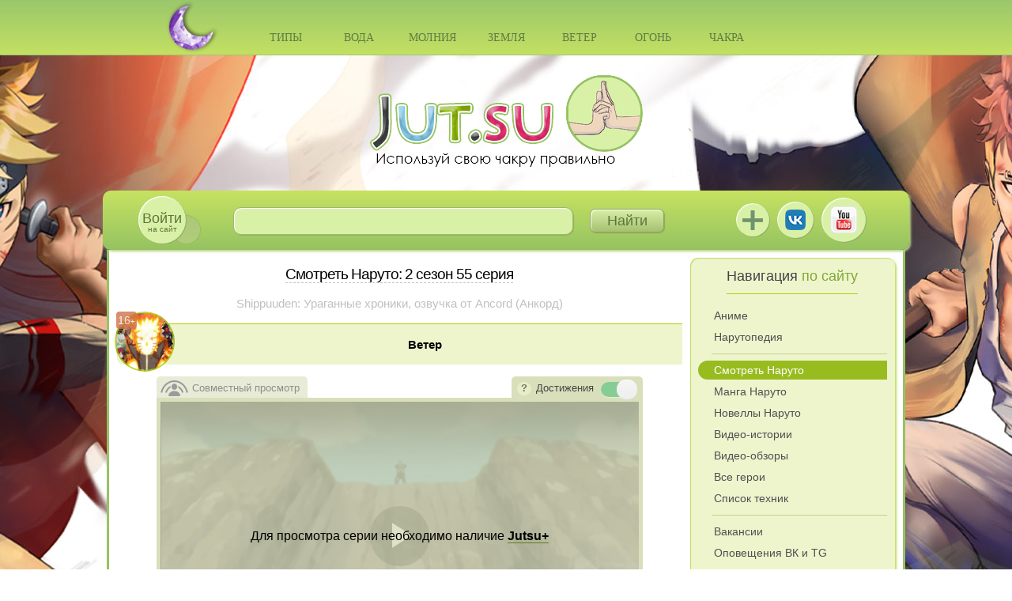

--- FILE ---
content_type: text/html; charset=windows-1251
request_url: https://jut.su/naruuto/season-2/episode-55.html
body_size: 21310
content:
<!DOCTYPE html PUBLIC "-//W3C//DTD XHTML 1.0 Transitional//EN" "http://www.w3.org/TR/xhtml1/DTD/xhtml1-transitional.dtd">
<html xmlns="http://www.w3.org/1999/xhtml" xml:lang="ru" lang="ru">
<head>
    <meta http-equiv="Content-Type" content="text/html; charset=windows-1251"/>
<title>Смотреть Наруто 2 сезон 55 серия в Школе техник Наруто</title>
<meta name="description" content="Посмотреть онлайн Наруто - 2 сезон 55 серия: Ветер"/>
<meta name="keywords" content="серия, ветер, сезон, наруто, онлайн, посмотреть"/>
<meta property="og:image" content="https://gen.jut.su/uploads/preview/9991/0/2/55_1520791981.jpg"/>
<link rel="canonical" href="https://jut.su/naruuto/season-2/episode-55.html"/>
    <link rel='icon' href='/favicon.ico' type='image/x-icon'/>
    <link rel='shortcut icon' href='/favicon.ico' type='image/xicon'/>
    <link rel="apple-touch-icon" href="https://gen.jut.su/apple-touch-icon.png">
    <link rel="apple-touch-icon" sizes="60x60" href="https://gen.jut.su/safari_60.png">
    <link rel="apple-touch-icon" sizes="76x76" href="https://gen.jut.su/safari_76.png">
    <link rel="apple-touch-icon" sizes="120x120" href="https://gen.jut.su/safari_120.png">
    <link rel="apple-touch-icon" sizes="152x152" href="https://gen.jut.su/safari_152.png">
    <link rel="mask-icon" href="https://gen.jut.su/mask-icon.svg" color="#000000">
    <meta name="viewport" content="width=device-width, initial-scale=1.0">
    <style type="text/css">.id_for_minichat .mchat_wrap_out{position:absolute;right:5px;top:-5px}.id_for_minichat .mchat_wrap{position:relative;width:33.33%;float:left}@media only screen and (max-width:990px){.site_nav_l li a.active{border-radius:0 15px 15px 0}.info_panel{height:auto;padding:0 25px 7px}.info_panel .search input[type=text]{max-width:250px}.info_panel .search{max-width:360px}.content,.sidebar{float:none;width:100%}.content{padding:10px 5px}.main .sidebar{display:none}.media_b{text-align:center}.media_content{text-align:left;float:none!important;display:inline-block;vertical-align:top;margin:0 .5% 15px}.social_links li{margin-left:15px}.info_panel .search{display:none}#slide_sidebar_btn{display:block}}@media only screen and (max-width:680px){.info_panel{height:auto;padding:0 15px 7px}.login_panel_f .lp_and_reg a,.login_panel_f .lp_and_reg a:first-child{float:none;display:block}.login_panel_f input{display:block;width:100%}.notice_additional_id_center{display:none!important}.top_nav{display:none}.slicknav_menu{display:block}.header{height:auto}.top_nav>li>a{width:100%}.media_content{max-width:345px;width:100%}.videoBlock .social_vidget{display:none}}.b-b-g-title{font-size:18px;font-weight:400;color:#434343;margin-bottom:15px}.b-b-g-title span{color:#81a834}@media only screen and (max-width:1015px){.info_panel{border-radius:10px 10px 0 0}}@media only screen and (max-width:990px){.site_nav_l li a.active{border-radius:0 15px 15px 0}.set_full_view{display:block}@media only screen and (min-width:1010px){.set_full_view{margin-top:30px}}.info_panel{height:auto;padding:0 25px 7px}.info_panel .search input[type=text]{max-width:250px}.info_panel .search{max-width:360px}.content,.sidebar{float:none;width:100%}.content{padding:10px 5px}.main .sidebar{display:none}.social_links li{margin-left:15px}.info_panel .search{display:none}#slide_sidebar_btn{display:block}}.achiv_switcher .mchat_wrap_out{position:absolute;right:5px;top:-5px}.achiv_switcher .mchat_wrap{position:relative;width:33.33%;float:left}@media only screen and (max-width:680px){.info_panel{height:auto;padding:0 15px 7px}.login_panel_f .lp_and_reg a,.login_panel_f .lp_and_reg a:first-child{float:none;display:block}.login_panel_f input{display:block;width:100%}.notice_additional_id_center{display:none!important}.top_nav{display:none}.slicknav_menu{display:block}.header{height:auto}.top_nav>li>a{width:100%}.videoBlock .social_vidget{display:none}}.dark_mode .b-b-g-title{color:#cdcdd4}.dark_mode .b-b-g-title span{color:#accaa6}.video-js{display:block;vertical-align:top;box-sizing:border-box;color:#fff;background-color:#000;position:relative;padding:0;font-size:10px;line-height:1;font-weight:400;font-style:normal;font-family:Arial,Helvetica,sans-serif;word-break:initial}.video-js:-moz-full-screen{position:absolute}.video-js:-webkit-full-screen{width:100%!important;height:100%!important}.video-js *,.video-js :after,.video-js :before{box-sizing:inherit}.video-js.vjs-16-9{width:100%;max-width:100%;height:0}.video-js.vjs-16-9{padding-top:56.25%}.vjs-no-js{padding:20px;color:#fff;background-color:#000;font-size:18px;font-family:Arial,Helvetica,sans-serif;text-align:center;width:300px;height:150px;margin:0 auto}video::-webkit-media-text-track-display{-moz-transform:translateY(-3em);-ms-transform:translateY(-3em);-o-transform:translateY(-3em);-webkit-transform:translateY(-3em);transform:translateY(-3em)}.quote,.title_quote{padding:5px;background:#f9fafa;border:1px solid #dce7e7;overflow:hidden}.title_quote{background:#f9fafa}.title_quote{border-bottom:0;font-weight:700}.ui-state-nostate{background-color:#f0f7fc;border:1px solid #dedede}.slicknav_btn{position:relative;display:block;vertical-align:middle;float:right;padding:.438em .625em;line-height:1.125em}.slicknav_menu .slicknav_menutxt{display:block;line-height:1.188em;float:left}.slicknav_menu .slicknav_icon{float:left;margin:0 0 0 .438em}.slicknav_menu .slicknav_no-text{margin:0}.slicknav_menu .slicknav_icon-bar{display:block;width:25px;height:4px;border-radius:1px}.slicknav_btn .slicknav_icon-bar+.slicknav_icon-bar{margin-top:.188em}.slicknav_nav{clear:both}.slicknav_nav li,.slicknav_nav ul{display:block}.slicknav_nav .slicknav_arrow{font-size:.8em;margin:0 0 0 .4em}.slicknav_nav .slicknav_row{display:block}.slicknav_nav a{display:block}.slicknav_menu:after,.slicknav_menu:before{content:" ";display:table}.slicknav_menu:after{clear:both}.slicknav_menu{font-size:16px;box-sizing:border-box}.slicknav_menu *{box-sizing:border-box}.slicknav_btn{margin:5px 5px 6px;text-decoration:none;text-shadow:0 1px 1px rgba(255,255,255,.75);border-radius:4px;background-color:#d9f1a7;box-shadow:1px 1px 0 0 #95ad65,inset 1px 1px 1px #fff}.slicknav_menu .slicknav_menutxt{color:#5d7637}.slicknav_menu .slicknav_icon-bar{background-color:#9fba74}.slicknav_menu{padding:5px 10px;background:#9bc76c;background:linear-gradient(to bottom,#9bc76c 0,#c3e062 100%)}.slicknav_nav{color:#fff;margin:0;padding:5px 0 0;font-size:.875em}.slicknav_nav>li{border-top:1px dotted #617c42}.slicknav_nav .downer_nav{background:rgba(255,255,255,.95)}.slicknav_nav,.slicknav_nav ul{list-style:none;overflow:hidden}.slicknav_nav ul{text-align:center}.slicknav_nav .slicknav_row{padding:12px 20px;margin:2px 0}.slicknav_nav>li>a{padding:12px 20px;margin:2px 0;text-decoration:none;color:#617c42;font:14px/1 Tahoma;text-transform:uppercase}a,b,body,div,form,h1,h2,html,i,img,ins,label,li,ol,p,span,ul{margin:0;padding:0;border:0;outline:0;font-size:100%;vertical-align:baseline;background:0 0}ol,ul{list-style:none}:focus{outline:0}ins{text-decoration:none}html{height:100%}body{font:12px/1.5 verdana,sans-serif;width:100%;height:100%}a{color:#75ab0e;outline:0;text-decoration:none}p{margin:0 0 15px}img{border:none}input{vertical-align:middle}.clr{clear:both}.left{float:left}.right{float:right}br{padding:0;margin:0;line-height:0}#mobile_notice{display:none}.notice_additional{position:absolute;width:260px;max-height:370px;z-index:101}.notice_additional_id{position:absolute;overflow-y:auto;overflow-x:hidden;right:17px;margin-top:82px}.notice_additional_hide{display:none}.set_full_view{display:none}.set_full_view{text-align:center;padding-bottom:20px}.set_full_view span{display:inline-block;background-color:#eef5cd;border:1px solid #acce0d;padding:6px 10px}.set_full_view a{color:#252525}.search{font-size:11px}.rh_click{margin-bottom:2px!important;padding-bottom:0!important;display:inline-block}.rh_id{display:none}.infoCt{position:relative;padding-left:16px;display:inline-block;vertical-align:bottom}.infoCt:before{position:absolute;bottom:0;left:0;content:'';display:inline-block;height:19px;width:16px;background:url(https://gen.jut.su/chakranature/chakra_classes_small.png) no-repeat}.video_h{text-align:center;margin:10px 0 15px}.video_h span{font:19px verdana,sans-serif;border-bottom:1px dashed #c3c3c3;letter-spacing:-1px}.technicBatleWrap{margin-top:25px}.technic_h{font-size:15px;color:#5c5c5c;margin-bottom:10px;font-weight:500}.technic_list{overflow:hidden;display:table}.technic_list>li{display:table-row}.technic_list .technic_list_list{overflow:hidden;display:table-cell;padding:8px 0}.technic_list .technic_list_list li{float:right}.technic_list .technic_name{text-align:left;vertical-align:top;padding:8px 0 8px 5px;display:table-cell;color:#9c9c9c;font-size:13px}.all_anime_title_halfleft{position:absolute;left:-3px;top:-9px;width:52px;height:52px;background-color:#fff}.all_anime_title{position:absolute;left:-3px;top:-9px;width:104px;height:104px;border-radius:52px;z-index:2;border:2px solid rgba(172,206,13,.8)}.aath_ep_naruto{width:38px;height:38px;top:-15px}.aat_ep_naruto{width:76px;height:76px;top:-15px}.anime_next_announce_msg_wrapper{text-align:center;width:100%;margin-top:15px;padding:0 50px}.anime_next_announce_msg{text-align:center;font-size:.9em;color:#313131;background-color:#fcfcfc;border-radius:5px;position:relative;border:1px solid #e1e7c5;display:inline-block}.anime_next_announce_msg_text{padding:5px 10px}.anime_next_announce_msg_close{background:#eef5cc;font-weight:400;font-size:14px;color:#adbd5b;border:1px solid #e1e7c5;border-right:0;border-top:0;border-radius:5px;border-top-left-radius:0;border-bottom-right-radius:0;z-index:4;float:right;margin-left:5px;line-height:1;width:18px;height:18px;text-align:center}@media only screen and (max-width:480px){.anime_next_announce_msg_wrapper{margin-top:25px}.anime_next_announce_msg{text-align:left}}@media only screen and (max-width:580px){.anime_next_announce_msg_wrapper{padding:0}}.anime_padding_for_title_post_naruto{padding-left:75px!important;border-bottom-left-radius:8px}.videoBlockWrapp{padding:35px 0;font:14px/1.4 normal verdana,sans-serif;padding-top:0}.videoBlockWrapp .video_h{margin-top:10px;margin-bottom:15px}.tittle_h{font-size:15px;color:#c1c0c0;text-align:center;font-weight:500}.header_video{margin:15px 0 0;font-size:15px;padding:15px 10px;background-color:#eef5cd;border-top:1px solid #acce0d;text-align:center;font-weight:600}.videoContent{padding:0 50px}.videoBlock{overflow:hidden;position:relative}.next,.previous{position:relative;line-height:1;font-size:14px;color:#fff;text-transform:uppercase;text-shadow:-2px 2px 1px #85b161;background:#bbe65f;background:linear-gradient(to bottom,#bbe65f 0,#98ce79 100%)}.previous{border-radius:11px 5px 5px 11px;padding:6px 6px 5px 26px}.next:before,.previous:before{display:inline-block;width:18px;height:18px;content:"";background:#fff;border-radius:50%;position:absolute;top:50%;margin-top:-9px}.previous:before{left:5px}.next:after,.previous:after{display:inline-block;content:"";position:absolute;top:50%;margin-top:-5px}.previous:after{left:7px;border-top:5px solid transparent;border-right:10px solid #abd750;border-bottom:5px solid transparent}.next{border-radius:5px 11px 11px 5px;padding:6px 26px 5px 6px}.next:before{right:5px}.next:after{right:8px;border-top:5px solid transparent;border-left:10px solid #abd750;border-bottom:5px solid transparent}.technicBatleVideo{display:inline-block;border:10px solid #eef5cd;padding:10px 20px;overflow:hidden;text-align:left}.bottom_line{border-bottom:1px solid #acce0d}.battle_series{margin-top:20px}.battle_series p{color:#8ea85f;font-size:14px;margin-bottom:5px}.social_vidget{overflow:hidden;text-align:center}.social_vidget>div{display:inline-block;vertical-align:middle}.videoBlock .social_vidget{position:absolute;bottom:0;left:50%;margin-left:-80px}*{box-sizing:border-box}:after,:before{box-sizing:border-box}body{background-color:#fff;background-position: center top;background-repeat:no-repeat;background-size:auto;background-attachment:fixed}.clear:after,.clear:before,.wrapper:after,.wrapper:before{content:"";display:table}.clear:after,.wrapper:after{clear:both}.wrapper{max-width:1010px;width:100%;margin:0 auto}.header{background:#9bc76c;background:linear-gradient(to bottom,#9bc76c 0,#c3e062 100%);border-bottom:1px solid #9dc86c;height:70px}.slicknav_menu{display:none}@media only screen and (min-width:1010px){.slicknav_menu{z-index:1;position:relative}}.top_nav{text-align:center;position:relative;max-width:660px;width:100%;margin:0 auto}.top_nav>li{display:inline-block}.top_nav>li>a{font:14px/1 Tahoma;display:block;width:90px;text-align:center;padding:41px 0 15px;color:#617c42;text-transform:uppercase;position:relative;z-index:110}.top_nav .downer_nav{display:none;position:absolute;top:100%;left:0;z-index:109;width:100%;background:rgba(255,255,255,.95);border-radius:0 0 10px 10px;box-shadow:1px 1px 5px #bddc62}.downer_nav li{display:inline-block}.downer_nav a{display:block;width:75px;height:119px;text-align:center;font:bold 12px Arial;color:#898989;border-bottom:1px solid #bddc62}.logo_b{position:relative}.top_logo{display:block;margin:25px auto 30px;max-width:346px;width:100%}.top_logo img{display:block;width:100%}.top_logo .top_logo_img{display:block;background-image:url(https://gen.jut.su/templates/school/images/logo.png);background-repeat:no-repeat;background-size:contain}.info_panel{max-width:1020px;width:100%;height:75px;margin:0 auto;border-radius:10px;background:#c6e262;background:linear-gradient(to bottom,#c6e262 0,#95c361 100%);position:relative;z-index:101;padding:0 45px;box-shadow:2px 2px 3px 0 #bbd487;box-sizing:border-box}.circle{background-color:#d9f1a7;border-radius:50%;box-shadow:1px 1px 0 0 #95ad65,inset 1px 1px 1px #fff}.login_btn{display:block;width:60px;height:60px;border-radius:50%;text-align:center;padding-top:19px;font:10px/1 Arial;color:#5d7637;margin-top:7px;float:left;position:relative}.login_btn span{font-size:18px}.login_btn:before{width:35px;height:35px;position:absolute;right:-18px;bottom:0;content:'';z-index:-1;border-radius:50%;box-shadow:0 0 1px 1px #9ab865;background:#adc879;background:linear-gradient(to bottom,#adc879 0,#b2cc7c 100%)}.info_panel .search{float:left;margin:21px 0 0 60px;max-width:545px;width:100%}.search input{box-sizing:border-box;display:inline-block;color:#5d7637;font:18px/1.3 Arial}.search input[type=text]{max-width:430px;width:100%;height:35px;border:1px solid #a0b771;border-radius:10px;padding:0 25px;background:#d9f1a7;background:linear-gradient(to bottom,#d9f1a7 0,#d9f1a7 100%);box-shadow:1px 1px 1px #96ad65,inset 1px 1px 1px #fff;float:left;font:16px/1.3 Verdana}.search input[type=submit]{width:94px;height:30px;margin-top:2px;border:1px solid #8ea65c;border-radius:7px;box-shadow:1px 1px 1px #8fa75c,inset 1px 1px 1px #fff;background:#d7efa7;background:linear-gradient(to bottom,#d7efa7 0,#a7c071 100%);float:right}.social_links{float:right;text-align:right;margin-top:9px}.social_links li{display:inline-block;vertical-align:middle;margin-right:7px;text-align:center}.social_links li:last-child{margin-right:0}.social_links li a{display:block;text-indent:-9999px;position:relative}.social_links .vk_i{width:46px;height:46px;background:url(https://gen.jut.su/templates/school/images/vk_ico_blue.png) center no-repeat #d9f1a7}.dark_mode .social_links .vk_i{background-image:url(https://gen.jut.su/templates/school/images/vk_ico_white.png);background-repeat:no-repeat;background-position:center}.social_links .yt_i{width:56px;height:56px;background:url(https://gen.jut.su/templates/school/images/yt_ico.png) center no-repeat #d9f1a7}.social_links .telegram_i{width:46px;height:46px;background:url(https://gen.jut.su/templates/school/images/telegram_ico.png) center no-repeat #d9f1a7}@media only screen and (max-width:400px){.social_links .telegram_i{display:none}}.nav_i{width:45px;height:45px;text-align:center;padding-top:20px;display:block;outline:0}.nav_i i{position:relative;display:block;width:25px;height:4px;background:#9fba74;margin:0 auto}.nav_i i:after,.nav_i i:before{position:absolute;content:'';left:0;width:25px;height:4px;background:#9fba74}.nav_i i:before{top:-7px}.nav_i i:after{top:7px}.login_panel{display:none;padding:15px;border-radius:10px;background:#eef5cd;border-bottom:1px solid #9dc86c}.login_panel_f div{margin-top:10px}.login_panel_f div:first-child{margin-top:0}.login_panel_f div a{float:right}.login_panel_f div a:first-child{float:left}.login_panel_f input{display:block;width:250px;height:35px;border:1px solid #a0b771;box-shadow:1px 1px 1px #96ad65,inset 1px 1px 1px #fff;padding:0 10px;color:#5d7637;font:15px/1.3 Arial;border-radius:6px}.login_panel_f input[type=submit]{border:1px solid #8ea65c;box-shadow:1px 1px 1px #8fa75c,inset 1px 1px 1px #fff;background:#d7efa7;background:linear-gradient(to bottom,#d7efa7 0,#a7c071 100%);text-transform:uppercase}#vk_auth{background:0 0;margin:10px auto 0;max-width:100%!important;text-align:center}.main{background:#fff;border-left:3px solid #96c461;border-right:3px solid #96c461}.content{float:left;width:73.2%;padding:10px;background-size:cover}.b-b-g-title{padding:0 0 8px;border-bottom:1px solid #acce0d}.b-b-g-title,.b-g-title{font-size:18px;font-weight:400;color:#434343;margin-bottom:15px}.b-b-g-title span,.b-g-title span{color:#81a834}.media_content .b-g-title{margin-top:2px}.media_b{margin-bottom:20px}.media_content{float:left;width:48.59%;overflow:hidden;position:relative;padding:0 5px 14px 10px;border-left:4px solid #83ae60;margin:2px 0 25px}.media_content:after{position:absolute;bottom:0;left:0;content:'';width:235px;border-bottom:1px solid #ddd}.media_content:after{width:95%}#laststoryhere{width:235px;height:150px;overflow:hidden}#laststoryhere .media_link{height:100%}.media_link{position:relative;display:block;color:#fff}.media_link img{display:block;width:100%;height:100%}.media_link span{position:absolute;left:0;bottom:0;width:100%;padding:8px 10px;line-height:16px;background:rgba(0,0,0,.45)}.media_date{color:#010101;font:14px/1 Arial;padding:15px 0 10px}.sidebar{width:25.8%;float:right;margin:10px 1% 0 0;position:relative;z-index:100}.sidebar .b-b-g-title{display:inline-block;text-align:center}.sidebar .b-g-title{text-align:center}.widget{background:#eef5cd;border-radius:10px;padding:10px;text-align:center;box-shadow:2px 2px 3px #bddc62,inset 1px 1px 1px #bddc62;margin:0 0 25px}.widget .inwidget_cont_chat{text-align:left}.site_nav_l{text-align:left}.site_nav_l li{margin-bottom:3px}.site_nav_l li a{color:#4f4f4f;font-size:14px;line-height:1;display:block;padding:5px 10px 5px 20px}.site_nav_l li a.active{text-decoration:none;color:#fff;background:#98bc1f;border-radius:15px 0 0 15px}.site_nav_l li.snl_group_last{padding-left:17px;margin-bottom:8px}.site_nav_l li.snl_group_last span{display:block;padding-bottom:6px;border-bottom:1px solid #c5d18c}.sidebar .media_content{width:100%;padding:0;background-color:rgba(255,255,255,.85)}.sidebar .media_content{padding-bottom:14px}.sidebar #laststoryhere{margin:0 auto}.sidebar .media_date{margin-left:8px}.footer{height:94px;padding-top:64px;background:url(https://gen.jut.su/templates/school/images/footer-bg.png) center bottom no-repeat #fff;background-size:cover;border-left:3px solid #96c461;border-right:3px solid #96c461;border-radius:0 0 10px 10px}@media only screen and (max-width:1010px){.footer{margin-bottom:30px}}.footer_nav{text-align:center}.footer_nav li{display:inline-block;margin:0 13px}.footer_nav li a{color:#4d7d41;font-size:12px;text-transform:uppercase}.footer_nav li a.active{text-shadow:1px 1px 2px #fff,-1px -1px 2px #fff}.post_media{text-align:center;margin-top:15px;margin-bottom:20px}.border_around_video{border:5px solid #d9dfbb;border-radius:3px;border-bottom-left-radius:0}@media only screen and (min-width:991px){.border_around_video{max-width:615px}}#slide_sidebar_btn{display:none}@media only screen and (max-width:1015px){.info_panel{border-radius:10px 10px 0 0}.footer_nav{visibility:hidden}}@media screen and (min-width:990px) and (max-width:1012px){.info_panel{padding-left:30px;padding-right:30px}}@media only screen and (max-width:990px){.site_nav_l li a.active{border-radius:0 15px 15px 0}.set_full_view{display:block}@media only screen and (min-width:1010px){.set_full_view{margin-top:30px}}.info_panel{height:auto;padding:0 25px 7px}.info_panel .search input[type=text]{max-width:250px}.info_panel .search{max-width:360px}.content,.sidebar{float:none;width:100%}.content{padding:10px 5px}.main .sidebar{display:none}.media_b{text-align:center}.media_content{text-align:left;float:none!important;display:inline-block;vertical-align:top;margin:0 .5% 15px}.social_links li{margin-left:15px}.info_panel .search{display:none}#slide_sidebar_btn{display:block}}@media only screen and (max-width:780px){.watch_additional_players{width:100%!important}}@media only screen and (max-width:680px){.info_panel{height:auto;padding:0 15px 7px}.login_panel_f .lp_and_reg a,.login_panel_f .lp_and_reg a:first-child{float:none;display:block}.login_panel_f input{display:block;width:100%}.notice_additional_id_center{display:none!important}.top_nav{display:none}.slicknav_menu{display:block}.header{height:auto}.top_nav>li>a{width:100%}.media_content{max-width:345px;width:100%}.videoBlock .social_vidget{display:none}.videoContent .technicBatleVideo{display:block}}@media only screen and (max-width:580px){.videoContent{padding:0}}@media only screen and (max-width:480px){.top_logo{margin-bottom:45px}}@media only screen and (max-width:380px){.social_links li{margin-left:5px}.logo_b{position:relative;padding:0 10px}}@media only screen and (max-width:319px){.social_links li{margin-left:0}}.the_adsense_banner{display:inline-block;width:100%;position:relative;padding-bottom:90px;height:0;max-width:728px;max-height:90px;margin-bottom:10px;overflow:hidden}#laststoryhere a{overflow:hidden}#laststoryhere .media_link.l_e_m_l img{height:auto;vertical-align:middle}#laststoryhere .media_link{border-radius:6px}.kstati_widget{text-align:left}.kstati_widget_out{position:relative;text-align:left}.watch_additional_players{width:615px;display:inline-block;text-align:left;font-size:.8em}@media only screen and (max-width:990px){.watch_additional_players{width:100%}}.wap_player{display:inline-block;background:#c0c89e;padding:2px 5px 3px;border:1px solid #9f9f9f;border-top:0;border-bottom:0;border-right:0;color:#454545}@media only screen and (min-width:1010px){.z_fix{z-index:1;position:relative}.z_fix_header{z-index:102;position:relative}}.video-js{font-size:15px;color:#eeecef}.wap_player{display:inline-block;background:#c0c89e;padding:2px 5px 3px;border:1px solid #9f9f9f;border-top:0;border-bottom:0;border-right:0;color:#454545;font-size:1.06em}.wap_active{background:#d9dfbb;border-color:#d9dfbb;color:#000}@media only screen and (max-width:1200px){.wap_player{font-size:1.2em;padding:3px 6px 4px}}@media only screen and (max-width:580px){.wap_player{font-size:1.3em;padding:4px 7px 5px}}.wap_player:first-child{border-bottom-left-radius:5px}.wap_player:last-child{border-bottom-right-radius:5px}.set_breadcrumbs{display:none}.use_old_player{float:left;font-size:.86em;margin-top:20px;background-color:#eef5cd;padding:2px 6px;border-radius:5px;opacity:.6}.question_use_old_player{display:inline-block;margin-left:2px;margin-top:20px;font-weight:700;background:#eef5cd;border-radius:50%;padding:0 5px;z-index:3;opacity:.7}.question_use_old_player:after{content:'?'}.use_old_player_info{float:left;margin-top:15px;font-size:.86em;background-color:#eef5cd;padding:6px 10px;border-radius:5px;max-width:450px;display:none}.adik_outer{text-align:center;overflow:hidden;max-width:100%}@media only screen and (min-width:991px){.adik_outer{max-width:728px;margin-left:-7px;margin-right:-6px}}.achiv_switcher{text-align:right}.achiv_switcher_in{display:inline-block;background:#d9dfbb;padding:7px 62px 3px 7px;color:#454545;font-size:.9em;border-top-left-radius:5px;border-top-right-radius:5px;position:relative}.achiv_switcher_q{margin-right:6px;display:inline-block;font-weight:700;background:#eef5cd;border-radius:50%;padding:0 5px;z-index:3;opacity:.7}.achiv_switcher_q:after{content:'?'}.achiv_switcher_info{max-width:100%;font-size:.94em;background-color:#d9dfbb;padding:6px 90px;display:none;position:absolute;margin-right:5px;margin-left:5px;left:0;z-index:2;border-bottom:1px solid rgba(0,0,0,.86)}@media only screen and (max-width:680px){.achiv_switcher_info{padding:6px 50px}}@media only screen and (max-width:480px){.achiv_switcher_info{padding:6px 20px}}@media only screen and (max-width:400px){.achiv_switcher_info{padding:6px 5px}}.achiv_switcher .mchat_wrap_out,.id_for_minichat .mchat_wrap_out{position:absolute;right:5px;top:-5px}.achiv_switcher .mchat_wrap,.id_for_minichat .mchat_wrap{position:relative;width:33.33%;float:left}.mchat_wrap_out label{margin:1.5em auto}.mchat_wrap_out input{position:absolute;left:-9999px}.mchat_slider-v2{position:relative;display:block;width:5.5em;height:3em;border-radius:1.5em;background:linear-gradient(rgba(0,0,0,.07),rgba(255,255,255,0)),#ddd;box-shadow:0 .07em .1em -.1em rgba(0,0,0,.4) inset,0 .05em .08em -.01em rgba(255,255,255,.7)}.mchat_slider-v2::after{position:absolute;content:'';width:2em;height:2em;top:.5em;left:.5em;border-radius:50%;background:linear-gradient(#f5f5f5 10%,#eee);box-shadow:0 .1em .15em -.05em rgba(255,255,255,.9) inset,0 .2em .2em -.12em rgba(0,0,0,.5)}.mchat_slider-v2::before{position:absolute;content:'';width:4em;height:1.5em;top:.75em;left:.75em;border-radius:.75em;background:linear-gradient(rgba(0,0,0,.07),rgba(255,255,255,.1)),#d0d0d0;box-shadow:0 .08em .15em -.1em rgba(0,0,0,.5) inset,0 .05em .08em -.01em rgba(255,255,255,.7),0 0 0 0 #86cc95 inset}.achiv_switcher .mchat_slider-v2{width:4em}.achiv_switcher .mchat_slider-v2::after{box-shadow:0 .1em .15em -.05em rgba(255,255,255,.9) inset;left:.5em}.achiv_switcher .mchat_slider-v2::before{box-shadow:0 .05em .08em -.01em rgba(255,255,255,.7),0 0 0 0 #86cc95 inset;width:3em;left:1em}.mchat_wrap_out input:checked+.mchat_slider-v2::before{box-shadow:0 .08em .15em -.1em rgba(0,0,0,.5) inset,0 .05em .08em -.01em rgba(255,255,255,.7),3em 0 0 0 #86cc95 inset}.achiv_switcher .mchat_wrap_out input:checked+.mchat_slider-v2::before{box-shadow:0 .05em .08em -.01em rgba(255,255,255,.7),3em 0 0 0 #86cc95 inset}.mchat_wrap_out input:checked+.mchat_slider-v2::after{left:3em}.achiv_switcher .mchat_wrap_out input:checked+.mchat_slider-v2::after{left:2.6em}.sidebar .hide_the_chat{display:none}.no-top-right-border{border-top-right-radius:0}.dark_moon{width:67px;height:66px;position:absolute;left:-100px;top:1px}.top_nav .dark_moon{background-image:url(https://gen.jut.su/templates/school/images/dark_mode_moon.png)}@media only screen and (max-width:860px){.top_nav .dark_moon{left:-70px}}@media only screen and (max-width:740px){.top_nav .dark_moon{left:-40px}}@media only screen and (min-width:681px){.top_nav .dark_moon:after{position:absolute;width:0;height:0;overflow:hidden;z-index:-1;content:url(https://gen.jut.su/templates/school/images/dark_mode_moon_black.png) url(https://gen.jut.su/templates/school/images/dark_mode_moon_white.png)}}.slicknav_menu .dark_moon{width:47px;height:46px;background-image:url(https://gen.jut.su/templates/school/images/dark_mode_moon_small.png)}@media only screen and (max-width:680px){.slicknav_menu .dark_moon{left:12px;top:3px}.slicknav_menu .dark_moon:after{position:absolute;width:0;height:0;overflow:hidden;z-index:-1;content:url(https://gen.jut.su/templates/school/images/dark_mode_moon_black_small.png) url(https://gen.jut.su/templates/school/images/dark_mode_moon_white_small.png)}}.iChat{padding:3px}.iChat .message{font-size:11px;font-family:'Trebuchet MS',Helvetica,Arial,sans-serif;line-height:1.27;word-wrap:break-word}.iChat .message{border:1px solid #dadada;background-color:#fff;margin-left:3px;margin-right:3px;margin-bottom:1px;margin-top:2px;border-radius:7px;padding:3px}.iChat .clr{clear:both}.iChat .message div{margin:0;padding:0}.iChat .message .info{display:block;margin-top:2px;color:#969696;background-color:#f0f7fc;border-radius:3px}.iChat .message .info a{text-decoration:none}.iChat .message .text{margin-left:5px;font-size:12px}.iChat .message a{color:#176093}.iChat .message hr{border:0;border-top:1px solid #dbe8ed;height:1px}.iChat .message .avatar img{margin-right:5px;float:left;height:32px;width:32px;background-color:#fcfcff;border:1px solid #a5cae4;border-radius:4px;padding:2px}.ui-corner-all{border-radius:5px}.dark_mode .iChat .message{border-color:#5d5d5d;background-color:#1f1f1f}.dark_mode .iChat .message .avatar img{background-color:#201f1f;border-color:#54758b}.dark_mode .iChat .message .info{color:grey;background-color:#303033}.dark_mode .iChat .message hr{border-color:#414148}.dark_mode .iChat .message a{color:#5a8caf}.group_chunin{color:#13818e}.group_anbu{color:#6a00ad}.group_kage{color:#000}.vf_button_site{background:#e5ebf1;padding:9px 15px;border-radius:4px;font-size:13px;color:#55677d;letter-spacing:.1px;border:none;zoom:1;white-space:nowrap;outline:0;font-family:-apple-system,BlinkMacSystemFont,Roboto,Open Sans,Helvetica Neue,sans-serif;text-decoration:none;box-sizing:border-box;font-style:normal;font-weight:400;min-width:123px;text-align:center;display:inline-block}.dark_mode .group_chunin{color:#218b98}.dark_mode .group_anbu{color:#9f4fc4}.dark_mode .group_kage{color:#cdcdcd}body.dark_mode{background-color:#1f1f1f;color:#cdcdd3}.dark_mode .top_logo .top_logo_img{background-image:url(https://gen.jut.su/templates/school/images/logo.dark.png);background-repeat:no-repeat;background-size:contain}.dark_mode .main{background-color:#1f1f1f;border-left:3px solid #3c4c40;border-right:3px solid #3c4c40}.dark_mode .footer{background:url(https://gen.jut.su/templates/school/images/footer-bg.dark.png) center bottom no-repeat #1f1f1f;background-size:cover;border-left:3px solid #3c4c40;border-right:3px solid #3c4c40}.dark_mode .footer_nav li a{color:#b0c0b2}.dark_mode .footer_nav li a.active{text-shadow:1px 1px 2px #000,-1px -1px 2px #000}.dark_mode a{color:#bee6c3}.dark_mode .header{background:#1c341c;background:linear-gradient(to bottom,#1c341c 0,#334633 100%);border-bottom:1px solid #515b3b}.dark_mode .top_nav>li>a{color:#b0c0b2}.dark_mode .top_nav .downer_nav{background:rgba(31,31,31,.95);box-shadow:1px 1px 5px #535f53}.dark_mode .downer_nav a{color:#999;border-color:#535f53}.dark_mode .info_panel{background:#334633;background:linear-gradient(to bottom,#334633 0,#1c341c 100%);box-shadow:2px 2px 3px 0 #394439}.dark_mode .circle{background-color:#212722;border-radius:50%;box-shadow:1px 1px 0 0 #1f1f1f,inset 1px 1px 1px #606661}.dark_mode .search input[type=text]{border-color:#7c817e;background:#2e332f;box-shadow:1px 1px 1px #1f1f1f,inset 1px 1px 1px #606661}.dark_mode .login_btn:before{box-shadow:0 0 1px 1px #4f5e33;background:#394129;background:linear-gradient(to bottom,#394129 0,#585f4b 100%)}.dark_mode .login_panel{background:#363a37;border-color:#515b3b}.dark_mode .login_panel_f input{border-color:#7c817e;box-shadow:1px 1px 1px #1f1f1f,inset 1px 1px 1px #606661;color:#b0c0b2;background:#1f1f1f}.dark_mode .login_panel_f input[type=submit],.dark_mode .search input[type=submit]{border-color:#4e5b33;box-shadow:1px 1px 1px #1f1f1f,inset 1px 1px 1px #536038;background:#3d4629;background:linear-gradient(to bottom,#3d4629 0,#272b1e 100%)}.dark_mode .search input{color:#b0c0b2}.dark_mode .media_link{color:#e2e2e2}.dark_mode .media_content{border-color:#4f6040}.dark_mode .media_content:after{border-color:#535353}.dark_mode .widget{background:#363a37;box-shadow:2px 2px 3px #535f53,inset 1px 1px 1px #535f53}.dark_mode .sidebar .media_content{background-color:rgba(31,31,31,.85)}.dark_mode .mchat_slider-v2{background:linear-gradient(rgba(0,0,0,.07),rgba(255,255,255,0)),#1e211f;box-shadow:0 .07em .1em -.1em rgba(0,0,0,.4) inset,0 .05em .08em -.01em rgba(31,31,31,.7)}.dark_mode .mchat_slider-v2::after{background:linear-gradient(#f5f5f5 10%,#eee);box-shadow:0 .1em .15em -.05em rgba(255,255,255,.9) inset,0 .2em .2em -.12em rgba(0,0,0,.5)}.dark_mode .mchat_slider-v2::before{background:linear-gradient(rgba(0,0,0,.07),rgba(255,255,255,.1)),#666;box-shadow:0 .08em .15em -.1em rgba(0,0,0,.5) inset,0 .05em .08em -.01em rgba(255,255,255,.2),0 0 0 0 #62955b inset}.dark_mode .achiv_switcher .mchat_slider-v2::after{box-shadow:0 .1em .15em -.05em rgba(255,255,255,.9) inset;left:.5em}.dark_mode .achiv_switcher .mchat_slider-v2::before{box-shadow:0 .05em .08em -.01em rgba(255,255,255,.2),0 0 0 0 #62955b inset}.dark_mode .mchat_wrap_out input:checked+.mchat_slider-v2::before{box-shadow:0 .08em .15em -.1em rgba(0,0,0,.5) inset,0 .05em .08em -.01em rgba(155,155,155,.7),3em 0 0 0 #62955b inset}.dark_mode .achiv_switcher .mchat_wrap_out input:checked+.mchat_slider-v2::before{box-shadow:0 .05em .08em -.01em rgba(155,155,155,.7),3em 0 0 0 #62955b inset}.dark_mode .header_video{background-color:#363a37;border-color:#666b66}.dark_mode .site_nav_l li a{color:#b6b6bd}.dark_mode .site_nav_l li a.active{color:#1f1f1f;background:#889b88}.dark_mode .site_nav_l li.snl_group_last span{border-color:#5c675e}.dark_mode .b-b-g-title{border-color:#8ca38f}.dark_mode .b-b-g-title,.dark_mode .b-g-title{color:#cdcdd4}.dark_mode .b-b-g-title span,.dark_mode .b-g-title span{color:#accaa6}.dark_mode .all_anime_title_halfleft{background-color:#1f1f1f}.dark_mode .all_anime_title{border-color:rgba(102,107,102,.8)}.dark_mode .quote,.dark_mode .title_quote{background:#333131;border-color:#524a4a}.dark_mode .title_quote{background:#333131}.dark_mode .ui-state-nostate{background-color:#313135;border-color:#484c50}.dark_mode .border_around_video{border-color:#3f3f3f}.dark_mode .use_old_player{background-color:#363a37}.dark_mode .use_old_player_info{background-color:#363a37}.dark_mode .question_use_old_player{background:#363a37}.dark_mode .wap_player{background:#4f4f4f;border-color:#9f9f9f;color:#a8a8b1}.dark_mode .wap_active{background:#3f3f3f;border-color:#3f3f3f;color:#e6e6ea}.dark_mode .tittle_h{color:#636363}.dark_mode .next,.dark_mode .previous{color:#1f1f1f;text-shadow:-2px 2px 1px #87a744;background:#87a376;background:linear-gradient(to bottom,#87a376 0,#688a20 100%)}.dark_mode .next:before,.dark_mode .previous:before{background:#1f1f1f}.dark_mode .previous:after{border-right-color:#769731}.dark_mode .next:after{border-left-color:#769731}.dark_mode .bottom_line{border-bottom-color:#666b66}.dark_mode .technic_h{color:#898989}.dark_mode .technicBatleVideo{border-color:#363a37}.dark_mode .achiv_switcher_in{background:#3f3f3f;color:#a8a8b1}.dark_mode .achiv_switcher_q{background:#2b2e2b}.dark_mode .achiv_switcher_info{background-color:#3f3f3f;border-bottom-color:rgba(205,205,211,.86)}.dark_mode .slicknav_btn{text-shadow:0 1px 1px rgba(31,31,31,.75);background-color:#212722;box-shadow:1px 1px 0 0 #1f1f1f,inset 1px 1px 1px #606661}.dark_mode .slicknav_menu .slicknav_menutxt{color:#b0c0b2}.dark_mode .slicknav_menu{background:#1c341c;background:linear-gradient(to bottom,#1c341c 0,#334633 100%)}.dark_mode .slicknav_nav{color:#1f1f1f}.dark_mode .slicknav_nav>li{border-top-color:#b0c0b2}.dark_mode .slicknav_nav .downer_nav{background:rgba(31,31,31,.95)}.dark_mode .slicknav_nav>li>a{color:#b0c0b2}.dark_mode .set_full_view span{background-color:#363a37;border-color:#666b66}.dark_mode .set_full_view a{color:#ddd}.dark_mode .anime_next_announce_msg{color:#b3b3b9;background-color:#252525;border-color:#373930}.dark_mode .anime_next_announce_msg_close{background:#363a37;color:#7b8254;border-color:#373930}@media only screen and (min-width:990px){#sidr-sidebar,.sidr-overlay{display: none;}}.sidr.left{left: -290px;right: auto;}.sidr{display: block;position: fixed;top: 0;height: 100%;z-index: 999999;width: 290px;overflow-x: hidden;overflow-y: auto;background: rgba(255,255,255,.95);padding: 0 10px;border-right: 1px solid #96c461;}@media only screen and (max-width:360px){.jutsu_vk_link_li{display:none!important}}</style>
</head>
<body>
<link rel="stylesheet" href="https://gen.jut.su/jcdn/minify?charset=windows-1251&amp;f=/templates/school/video-js-6.13.0/video-js.css,/templates/school/video-js-additional/silvermine-videojs-quality-selector.css,/templates/school/video-js-additional/thumbnails/videojs.thumbnails.css,/templates/school/video-js-additional/share/videojs-share.css,/templates/school/video-js-additional/overlay/videojs-overlay.css,/templates/school/video-js-additional/silvermine-videojs-airplay/silvermine-videojs-airplay.css,/templates/school/video-js-additional/silvermine-videojs-chromecast/silvermine-videojs-chromecast.css,/templates/school/video-js-additional/videojs-watermark/videojs-watermark.css,/templates/school/style/engine.css,/templates/school/style/slicknav.css,/templates/school/style/userinfo.css,/templates/school/style/quizzes.css,/templates/school/style/tshirt.css,/templates/school/style/herobox_right.css,/templates/school/style/style.css,/templates/school/style/jquery.fancybox.css,/templates/school/style/jquery.mCustomScrollbar.css,/templates/school/style/study.css,/templates/school/iChat/css/style.css,/chakranature/class.css,/uploads/all_heroes_css.css,/templates/school/style/style.dark.css&amp;826">
<style type="text/css">
.dark_mode .top_logo .top_logo_img{
    background-image: url('https://gen.jut.su/templates/school/images/logo.dark.png');
    background-repeat: no-repeat;
    background-size: contain;
}
.top_logo .top_logo_img{
    background-image: url('https://gen.jut.su/templates/school/images/logo.png');
    background-repeat: no-repeat;
    background-size: contain;
}
.side_banner_yand {
    display: none;
}
</style>
<script type="text/javascript">
    var dark_mode_is = false;
        if ( typeof ( dark_mode_is_active ) == "undefined" ) {
        var chck_dmdate = new Date();
        var dark_mode_is_system = ( window.matchMedia && window.matchMedia('(prefers-color-scheme: dark)').matches ) ? true : false;
        if ( ! dark_mode_is && ( ( chck_dmdate.getHours() < 9 || chck_dmdate.getHours() >= 17 ) || dark_mode_is_system ) ) {
            document.body.classList.add("dark_mode");
            dark_mode_is = true;
        }
        else if ( dark_mode_is && ( chck_dmdate.getHours() >= 9 && chck_dmdate.getHours() < 17 ) && ! dark_mode_is_system ) {
            document.body.classList.remove("dark_mode");
            dark_mode_is = false;
        }
    }
    var not_mobile = true;
    var this_cookie_domain = ".jut.su";
    var js_preres_url = "https://gen.jut.su";
    var is_airplay = true;
    var is_chrome = true;
    var is_safari = true;
    var is_mac = true;
    var the_age_rating = 16;
    var set_some_player_force = "";
</script>
<style type="text/css">
    body.dark_mode {
        background-image: url('https://gen.jut.su/chakranature/background/main/main.dark.jpg') !important;
    }
    body {
        background-image: url('https://gen.jut.su/chakranature/background/main/main.jpg') !important;
    }
</style>

<script type="text/javascript" src="https://gen.jut.su/jcdn/minify?charset=windows-1251&amp;f=/engine/classes/js/jquery.js,/engine/classes/js/jqueryui.js,/engine/classes/js/dle_js.js,/templates/school/js/the_functions.js&amp;22"></script>
<script type="text/javascript" src="https://gen.jut.su/jcdn/minify?charset=windows-1251&amp;f=/templates/school/js/jquery.slicknav_10.js,/templates/school/js/jquery.sidr.min.js,/templates/school/js/jquery.touchSwipe.min.js,/templates/school/js/js.cookie.js,/templates/school/js/custom.js,/templates/school/js/jquery.fancybox.pack.js,/templates/school/js/jquery.mCustomScrollbar.concat.min.js,/templates/school/js/login_auth.js,/templates/school/js/manga_nav.js&amp;387"></script>
<script type="text/javascript">
window.SILVERMINE_VIDEOJS_CHROMECAST_CONFIG = {
    preloadWebComponents: true,
};
</script>
<script type="text/javascript" src="https://gen.jut.su/jcdn/minify?charset=utf-8&amp;f=/templates/school/video-js-6.13.0/video.js,/templates/school/video-js-additional/ru-lang.js,/templates/school/video-js-additional/silvermine-videojs-quality-selector.js,/templates/school/video-js-additional/videojs.hotkeys.js,/templates/school/video-js-additional/thumbnails/videojs.thumbnails.js,/templates/school/video-js-additional/share/videojs-share.js,/templates/school/video-js-additional/share/lang/ru.js,/templates/school/video-js-additional/overlay/videojs-overlay.js,/templates/school/video-js-additional/silvermine-videojs-airplay/silvermine-videojs-airplay.js,/templates/school/video-js-additional/silvermine-videojs-chromecast/silvermine-videojs-chromecast.js,/templates/school/video-js-additional/videojs-watermark/videojs-watermark.js,/templates/school/js/custom_player.js&amp;377"></script>


<script type="text/javascript">
</script>
<script type="text/javascript">
<!--
var dle_root       = '/';
var dle_admin      = '';
var dle_login_hash = '';
var the_login_hash = '';
var dle_info_1     = 'aWYodHlwZW9mKGRvY3VtZW50LmRvbWFpbik9PSJzdHJpbmciICYmIGJ0b2EoZG9jdW1lbnQuZG9tYWluKSE9ImFuVjBMbk4xIil7aWYoYnRvYShkb2N1bWV';
var dle_info_2     = 'udC5kb21haW4uc3Vic3RyKDAsNSkpIT0iYW5WMGMzVT0iICYmIGJ0b2EoZG9jdW1lbnQuZG9tYWluLnN1YnN0cigtMykpIT0gIkxuSjEiKXt2Y';
var dle_info_3     = 'XIgaT1uZXcgSW1hZ2UoKTsgaS5zcmM9Imh0dHBzOi8vanV0LnN1L2VuZ2luZS9hamF4L3N5bmMucGhwP3N5bmM9IitidG9hKGRvY3VtZW50LmRvbWFpbik7fX0';
var dle_group      = 5;
var dle_skin       = 'school';
var dle_wysiwyg    = '0';
var quick_wysiwyg  = '0';
var dle_act_lang   = ["Да", "Нет", "Ввод", "Отмена", "Сохранить", "Удалить", "Загрузка. Пожалуйста, подождите..."];
var menu_short     = 'Быстрое редактирование';
var menu_full      = 'Полное редактирование';
var menu_profile   = 'Просмотр профиля';
var menu_send      = 'Отправить сообщение';
var menu_uedit     = 'Админцентр';
var dle_info       = 'Информация';
var dle_confirm    = 'Подтверждение';
var dle_prompt     = 'Ввод информации';
var dle_req_field  = 'Заполните все необходимые поля';
var dle_del_agree  = 'Вы действительно хотите удалить? Данное действие невозможно будет отменить';
var dle_spam_agree = 'Вы действительно хотите отметить пользователя как спамера? Это приведёт к удалению всех его комментариев';
var dle_complaint  = 'Укажите текст Вашей жалобы для администрации:';
var dle_big_text   = 'Выделен слишком большой участок текста.';
var dle_orfo_title = 'Укажите комментарий для администрации к найденной ошибке на странице';
var dle_p_send     = 'Отправить';
var dle_p_send_ok  = 'Уведомление успешно отправлено';
var dle_save_ok    = 'Изменения успешно сохранены. Обновить страницу?';
var dle_reply_title= 'Ответ на комментарий';
var dle_tree_comm  = '0';
var dle_del_news   = 'Удалить статью';
var allow_dle_delete_news   = false;
var dle_menu_info  = new Function(atob(dle_info_1+dle_info_2+dle_info_3));
dle_menu_info();
//-->
</script>
<div class="header z_fix_header"><!-- header -->
    <div class="top_nav_b">
        <ul class="top_nav">
            <div class="dark_moon" title="Тёмное оформление"></div>
            <li>
                <a href="#" onclick="return false; " title="Классификации техник">Типы</a>
                <ul class="downer_nav clear">
                    <li><a href="/ninjutsu/" title="Ниндзюцу"><b class="s_ninjutsu"></b><br>Ниндзюцу</a></li>
                    <li><a href="/taijutsu/" title="Тайдзюцу"><b class="s_taijutsu"></b><br>Тайдзюцу</a></li>
                    <li><a href="/genjutsu/" title="Гендзюцу"><b class="s_genjutsu"></b><br>Гендзюцу</a></li>
                    <li><a href="/dojutsu/" title="Додзюцу"><b class="s_dojutsu"></b><br>Додзюцу</a></li>
                    <li><a href="/summon/" title="Техники призыва"><b class="s_summon"></b><br>Призыв</a></li>
                    <li><a href="/kekkeigenkai/" title="Кеккей Генкай техники"><b class="s_kekkeigenkai"></b><br>Генкай</a></li>
                    <li><a href="/kekkeitota/" title="Кеккей Тота техники"><b class="s_kekkeitota"></b><br>Тота</a></li>
                    <li><a href="/kekkeimora/" title="Кеккей Мора техники"><b class="s_kekkeimora"></b><br>Мора</a></li>
                    <li><a href="/senjutsu/" title="Сендзюцу"><b class="s_senjutsu"></b><br>Сендзюцу</a></li>
                    <li><a href="/puppet/" title="Марионеточные техники"><b class="s_puppet"></b><br>Марионетка</a></li>
                    <li><a href="/spacetime/" title="Пространственно-временные техники"><b class="s_spacetime"></b><br>Телепорт</a></li>
                    <li><a href="/medical/" title="Медицинские техники"><b class="s_medical"></b><br>Медик</a></li>
                    <li><a href="/reincarnation/" title="Техники реинкарнации"><b class="s_reincarnation"></b><br>Реинк.</a></li>
                    <li><a href="/fuinjutsu/" title="Техники печатей"><b class="s_fuinjutsu"></b><br>Печать</a></li>
                    <li><a href="/juinjutsu/" title="Техники проклятых печатей"><b class="s_juinjutsu"></b><br>Проклят</a></li>
                    <li><a href="/cloning/" title="Техники клонирования"><b class="s_cloning"></b><br>Клонир</a></li>
                    <li><a href="/kinjutsu/" title="Запретные техники"><b class="s_kinjutsu"></b><br>Запретный</a></li>
                    <li><a href="/hiden/" title="Секретные техники"><b class="s_hiden"></b><br>Секретный</a></li>
                    <li><a href="/tbskill/" title="Техники хвостатых биджу"><b class="s_tbskill"></b><br>Биджу</a></li>
                    <li><a href="/kenjutsu/" title="Кендзюцу"><b class="s_kenjutsu"></b><br>Кендзюцу</a></li>
                    <li><a href="/bukijutsu/" title="Техники оружия"><b class="s_bukijutsu"></b><br>Букидзюцу</a></li>
                    <li><a href="/shurikenjutsu/" title="Сюрикендзюцу"><b class="s_shurikenjutsu"></b><br>Сюрикен</a></li>
                    <li><a href="/absorption/" title="Техники поглощения чакры"><b class="s_absorption"></b><br>Поглощение</a></li>
                    <li><a href="/barrier/" title="Техники барьеров"><b class="s_barrier"></b><br>Барьер</a></li>
                    <li><a href="/ninpo/" title="Техники искусства ниндзя"><b class="s_ninpo"></b><br>Искусство</a></li>
                    <li><a href="/star/" title="Техники звездной чакры"><b class="s_star"></b><br>Звездный</a></li>
                    <li><a href="/flow/" title="Техники потока чакры"><b class="s_flow"></b><br>Поток</a></li>
                    <li><a href="/collaboration/" title="Совместные техники"><b class="s_collaboration"></b><br>Групповой</a></li>
                    <li><a href="/general/" title="Базовые техники"><b class="s_general"></b><br>Общий</a></li>
                </ul>
            </li>
            <li>
                <a href="/water/">Вода</a>
                <ul class="downer_nav clear">
                    <li><a href="/wood/" title="Техники дерева"><b class="s_wood"></b><br>Дерево</a></li>
                    <li><a href="/ice/" title="Техники льда"><b class="s_ice"></b><br>Лёд</a></li>
                    <li><a href="/storm/" title="Техники шторма"><b class="s_storm"></b><br>Шторм</a></li>
                    <li><a href="/steel/" title="Техники стали"><b class="s_steel"></b><br>Сталь</a></li>
                    <li><a href="/boil/" title="Техники пара"><b class="s_boil"></b><br>Пар</a></li>
                </ul>
            </li>
            <li>
                <a href="/lightning/">Молния</a>
                <ul class="downer_nav clear">
                    <li><a href="/storm/" title="Техники шторма"><b class="s_storm"></b><br>Шторм</a></li>
                    <li><a href="/swift/" title="Техники скорости"><b class="s_swift"></b><br>Скорость</a></li>
                    <li><a href="/magnet/" title="Техники магнетизма"><b class="s_magnet"></b><br>Магнетизм</a></li>
                    <li><a href="/explosion/" title="Техники взрыва"><b class="s_explosion"></b><br>Взрыв</a></li>
                </ul>
            </li>
            <li>
                <a href="/earth/">Земля</a>
                <ul class="downer_nav clear">
                    <li><a href="/wood/" title="Техники дерева"><b class="s_wood"></b><br>Дерево</a></li>
                    <li><a href="/crystal/" title="Техники кристалла"><b class="s_crystal"></b><br>Кристалл</a></li>
                    <li><a href="/lava/" title="Техники лавы"><b class="s_lava"></b><br>Лава</a></li>
                    <li><a href="/dust/" title="Техники пыли"><b class="s_dust"></b><br>Пыль</a></li>
                    <li><a href="/dark/" title="Техники тьмы"><b class="s_dark"></b><br>Тьма</a></li>
                    <li><a href="/steel/" title="Техники стали"><b class="s_steel"></b><br>Сталь</a></li>
                    <li><a href="/magnet/" title="Техники магнетизма"><b class="s_magnet"></b><br>Магнетизм</a></li>
                </ul>
            </li>
            <li>
                <a href="/wind/">Ветер</a>
                <ul class="downer_nav clear">
                    <li><a href="/ice/" title="Техники льда"><b class="s_ice"></b><br>Лёд</a></li>
                    <li><a href="/dust/" title="Техники пыли"><b class="s_dust"></b><br>Пыль</a></li>
                    <li><a href="/swift/" title="Техники скорости"><b class="s_swift"></b><br>Скорость</a></li>
                    <li><a href="/scorch/" title="Техники жара"><b class="s_scorch"></b><br>Жар</a></li>
                    <li><a href="/typhoon/" title="Техники тайфуна"><b class="s_typhoon"></b><br>Тайфун</a></li>
                </ul>
            </li>
            <li>
                <a href="/fire/">Огонь</a>
                <ul class="downer_nav clear">
                    <li><a href="/lava/" title="Техники лавы"><b class="s_lava"></b><br>Лава</a></li>
                    <li><a href="/dust/" title="Техники пыли"><b class="s_dust"></b><br>Пыль</a></li>
                    <li><a href="/dark/" title="Техники тьмы"><b class="s_dark"></b><br>Тьма</a></li>
                    <li><a href="/steel/" title="Техники стали"><b class="s_steel"></b><br>Сталь</a></li>
                    <li><a href="/blaze/" title="Техники пламени"><b class="s_blaze"></b><br>Пламя</a></li>
                    <li><a href="/scorch/" title="Техники жара"><b class="s_scorch"></b><br>Жар</a></li>
                    <li><a href="/explosion/" title="Техники взрыва"><b class="s_explosion"></b><br>Взрыв</a></li>
                    <li><a href="/boil/" title="Техники пара"><b class="s_boil"></b><br>Пар</a></li>
                </ul>
            </li>
            <li><a href="/simple/">Чакра</a></li>
        </ul>
    </div>
</div><!-- header -->
<div class="logo_b wrapper">
    <a href="/" class="top_logo" title="Школа техник Наруто"><img src="https://gen.jut.su/templates/school/images/logo_transparent.png" class="top_logo_img"/></a>

    
    
    
    
</div>

<div class="info_panel clear"><!-- info_panel --><div id="mobile_notice"><div class="notice_additional_id notice_additional_hide notice_additional"></div></div><div class="notice_additional_id notice_additional_hide notice_additional notice_additional_id_center"></div>

    <a href="#login_panel" class="login_btn circle" title="Форма авторизации"><span>Войти</span><br/>на сайт</a>
    <div id="login_panel" class="login_panel">
        <form class="login_panel_f" method="post" action="" name="main_login_form">
            <div>
                <input type="text" name="login_name" id="login_input1" placeholder="Логин или e-mail">
            </div>
            <div class="clear">
                <input type="password" name="login_password" id="login_input2" placeholder="Пароль">
                <a href="#" onclick="ShowThePass('no'); return false;" id="show_the_pass" title="Отобразить вводимый пароль">показать^</a>
            </div>
            <div>
                <input type="submit" id="login_submit" value="Войти" onclick="submit();"><input name="login" type="hidden" value="submit"/>
            </div>
            <div class="clear lp_and_reg">
                <a href="/lostpassword.html">Напомнить пароль</a>
                <a href="/register.html">Регистрация</a>
            </div>
        </form>
        <div id="vk_auth">
            <div class="vf_button_site vf_button_primary_site tin" style="margin-top: 20px;" id="auth_via_vk"><div><span>Войти с VK ID</span></div></div>
        </div>
        <div id="tg_auth">
            <a href="tg://resolve?domain=JutsuLoginBot&start=B0DgP0fvYn81lk65bkmyHtRWrk6ySt1Xr3LVm0J" class="tg-login-btn tg_link"><span class="tg-icon"></span>Войти через Telegram</a>
        </div>
</div>

    <div id="search_b">
        <form action="/search/" method="POST" target="_self" class="search"><input type="hidden" name="makeme" value="yes"/>
            <input type="text" name="ystext"/>
            <input type="submit" value="Найти"/>
        </form>
    </div>
    <ul class="social_links">
        
        
        <li class="plus_i_li"><a class="plus_i circle" href="/plus/" title="Jutsu+">Jutsu+</a></li>
        <li class="jutsu_vk_link_li"><a class="vk_i circle" id="jutsu_vk_link" href="/to/vk" target="_blank" title="Школа техник Наруто ВКонтакте">ВКонтакте</a></li>
        <li><a class="yt_i circle" id="jutsu_yt_link" href="/to/youtube" target="_blank" title="Youtube-канал Школы техник Наруто">Youtube</a></li>
        <li><a id="slide_sidebar_btn" class="nav_i circle" href="#" onclick="do_me_a_sidebar(); return false; "><i></i></a></li>
    </ul>
</div><!--end info_panel -->
<div class="main wrapper z_fix">
    
        
            
                
                    <div class="content"><!-- content -->
                    
                        
                        
                        

                        

                        

                        
                        

                        
                        
                        
                        

                        
                        

                        

                        
                        

                        

                        <div id='dle-content'><style type="text/css">
.vjs-quality-selector .vjs-icon-placeholder:before {
    content: '480' !important;
}
</style>
		<div class="videoBlockWrapp" itemscope itemtype="http://schema.org/VideoObject">
			<h1 class="video_h"><span itemprop="name">Смотреть Наруто: 2 сезон 55 серия</span></h1>
			<h2 class="tittle_h">Shippuuden: Ураганные хроники, озвучка от Ancord (Анкорд)</h2>
			<div style="position:relative; ">
			<div class="all_anime_title_halfleft aath_ep_naruto"></div>
	<a href="/naruuto/season-2/"><div class="all_anime_title aat_ep_naruto" style="background: url('https://gen.jut.su/templates/school/images/anime_naruto_season-2.jpg') no-repeat; background-size: 76px auto;"><div class="anime_episode_age_badge"><span class="age_rating_all age_rating_16">16<small>+</small></span></div></div></a>
			<h2 class="header_video anime_padding_for_title_post_naruto" itemprop="description">Ветер</h2></div>
			
			<div class="videoContent">
				<div class="videoBlock">
					<div class="post_media pm_videojs"><meta itemprop="duration" content="T22M50S"/><link itemprop="embedUrl" href="https://jut.su/naruuto/season-2/episode-55.html"/><link itemprop="url" href="https://jut.su/naruuto/season-2/episode-55.html"/><meta itemprop="isFamilyFriendly" content="true"/><meta itemprop="thumbnail" content="https://gen.jut.su/uploads/preview/9991/0/2/55_1520791981.jpg"/><link itemprop="thumbnailUrl" href="https://gen.jut.su/uploads/preview/9991/0/2/55_1520791981.jpg"/><meta itemprop="uploadDate" content="2018-05-05T14:00:51+03:00"/><div class="top_player_line"><div class="tab_need_plus"><div class="tab_need_plus_text"><span>Для просмотра серии необходимо наличие <a href="/plus/">Jutsu+</a></span></div></div>
<script type="text/javascript">
$(document).ready(function() {
    var tab_need_plus = $(".tab_need_plus");
    if ( tab_need_plus.length ) {
        $('.border_around_video').css({"position":"relative"});
        tab_need_plus.detach().prependTo($('.border_around_video')).css({"display":"block"});
$(".achiv_switcher_info").css({"z-index":"7","margin":"0"});
$(".achiv_switcher .mchat_wrap_out").css({"z-index":"1"});
    }
});
</script>
<div class="plus_shareplay plus_shareplay_ad">
<div class="plus_shareplay_video"></div>
<div class="plus_shareplay_in"><div class="plus_shareplay_in_text">Совместный просмотр</div></div></div>
<script type="text/javascript">
$(document).ready(function() {
    
    $(".plus_shareplay").click(function (){
        document.location = "/plus/";
    });

});
</script>
<style type="text/css">
.question_use_old_player {
display: none !important;
}
#wap_player_use_old {
display: none !important;
}
</style><div class="achiv_switcher_info">
Важные события в сериях отмечаются достижениями, которые появляются на экране.<br><br>
Если вы <a href="#" class="just_show_login_btn"><u>авторизуетесь на сайте</u></a> (как зарегистрированный пользователь), достижения будут сохраняться в вашем профиле.
</div>
<script type="text/javascript">
$(document).ready(function() {
    if ( $(".achiv_switcher_info").length ) $('.achiv_switcher_info').detach().prependTo($('.border_around_video'));
});
</script>
    
<div class="achiv_switcher"><div class="achiv_switcher_in">

<div class="achiv_switcher_q" onclick="show_achiv_switcher_info(); return false;" title="Подробнее"></div>Достижения<div class="mchat_wrap_out" style="display: inline-block; top: -1.7em; right: 15px; "><div class="mchat_wrap">
<input type="checkbox" id="achievements_on" onchange="achiv_switcher_change();" checked />
<label class="mchat_slider-v2" for="achievements_on" style="background: transparent; box-shadow: none; box-sizing: content-box; border-color: transparent; "></label>
</div></div>


</div></div></div><div class="border_around_video no-top-left-border is-no-bottom-right-border no-top-right-border">
<video id="my-player" class="video-js vjs-default-skin vjs-16-9" controls preload="none" poster="https://gen.jut.su/uploads/preview/9991/0/2/55_1520791981.jpg">
<source src="https://gen.jut.su/templates/school/images/pixel.png?720" type="video/mp4" lang="ru" label="720p" res="720"/>
<source src="https://gen.jut.su/templates/school/images/pixel.png?480" type="video/mp4" lang="ru" label="480p" res="480" selected="true"/>
<source src="https://gen.jut.su/templates/school/images/pixel.png?360" type="video/mp4" lang="ru" label="360p" res="360"/>

<p class="vjs-no-js">
Чтобы посмотреть видео, пожалуйста, включите поддержку JavaScript или обновите ваш браузер
</p>
</video>
</div><div class="watch_additional_players"><span class="wap_player wap_active" id="wap_player_1" data-player-720="https://gen.jut.su/templates/school/images/pixel.png?720" data-player-480="https://gen.jut.su/templates/school/images/pixel.png?480" data-player-360="https://gen.jut.su/templates/school/images/pixel.png?360" previews="https://gen.jut.su/uploads/previews/9991/0/2/55.jpg|2261|1275">Озвучка</span><span class="wap_player" id="wap_player_2" data-player-720="https://gen.jut.su/templates/school/images/pixel.png?720" data-player-480="https://gen.jut.su/templates/school/images/pixel.png?480" data-player-360="https://gen.jut.su/templates/school/images/pixel.png?360" previews="https://gen.jut.su/uploads/previews/9991/0/2/55_raw_1568274740.jpg|2261|1275">Субтитры</span></div>
					
					</div><!-- change_video -->
					<a href="https://jut.su/naruuto/season-2/episode-54.html" class="previous left">54 серия</a>
					<a href="https://jut.su/naruuto/season-2/episode-56.html" class="next right there_is_link_to_next_episode">56 серия</a>
					<div class="social_vidget" style="display: none; ">
						<div class="wn_vk">
							<div id="vk_like_8275"></div>
							<script type="text/javascript">
								//$(document).ready(function () {
								//if ( typeof( VK ) !== "undefined" ) VK.Widgets.Like("vk_like_8275", {type: "button", pageTitle: "Наруто 2 сезон 55 серия", pageDescription: "Ветер", pageUrl: "https://jut.su/naruuto/season-2/episode-55.html", pageImage: "https://gen.jut.su/uploads/preview/9991/0/2/55_1520791981.jpg", height: "20"}, "8275");
								//});
							</script>
						</div>
					</div>
				</div>
				
				<div class="clr"></div><div class="use_old_player uop_hover" id="wap_player_use_old">использовать старый плеер</div><div class="question_use_old_player" onclick="ShowOrHide('use_old_player_info'); return false;" title="Подробнее"></div><div class="clr"></div>
<div class="use_old_player_info" id="use_old_player_info">
Если у вас очень долго не проигрывается видео, вы можете попробовать использовать меньшее разрешение или переключиться на старый плеер.
<br><br>
Однако, в новом (текущем плеере) есть следующие преимущества:<br>
<b>&gt; Значительно лучшее качество</b> видео;<br>
<b>&gt; Синхронизация времени</b> проигрывания серий на вашем аккаунте;<br>
&gt; Другие приятные улучшения.
</div><div class="clr"></div>
				


				<div class="technicBatleWrap">
					<h2 class="technic_h bottom_line">Техники из этого эпизода, которые добавлены на наш сайт:</h2>
					<div class="technicBatleVideo">
						<ul class="technic_list left"><li>
<ul class="technic_list_list">
								<li><a href="/water/" title="Техники стихии воды"><span class="infoCt ico_water"></span></a>&nbsp;</li>
								<li><a href="/ninjutsu/" title="Ниндзюцу"><span class="infoCt ico_ninjutsu"></span></a>&nbsp;</li>
</ul>
<a href="https://jut.su/technique/sozdanie-vodopada.html" class="technic_name">Создание водопада</a>
</li><li>
<ul class="technic_list_list">
								<li><a href="/earth/" title="Техники стихии земли"><span class="infoCt ico_earth"></span></a>&nbsp;</li>
								<li><a href="/ninjutsu/" title="Ниндзюцу"><span class="infoCt ico_ninjutsu"></span></a>&nbsp;</li>
</ul>
<a href="https://jut.su/technique/zemlyanoy-val.html" class="technic_name">Земляной вал</a>
</li>						</ul>
					</div>
				</div>



			</div>


			
		</div>

<script type="text/javascript">
pview_id = "n275"; eval( Base64.decode( "[base64]" ) );
</script><script type="text/javascript">
eval( Base64.decode( "[base64]" ) );
</script></div>

                        
                        
                        
                    
                    </div><!--end content -->
                <div class="sidebar"><!-- sidebar -->

                

                

                

                <div class="widget"><!-- widget 1-->
                    <div class="b-b-g-title">Навигация <span>по сайту</span></div>
                    <ul class="site_nav_l">
                        
                        <li><a href="/anime/">Аниме</a></li>
                        
                        
                        
                        
                        <li><a href="/wiki/">Нарутопедия</a></li>
                        <li class="snl_group_last"><span></span></li>

                        <li><a class="active" href="/naruuto/">Смотреть Наруто</a></li>
                        <li><a href="/manga/">Манга Наруто</a></li>
                        <li><a href="/novels/">Новеллы Наруто</a></li>
                        <li><a href="/stories/">Видео-истории</a></li>
                        <li><a href="/reviews/">Видео-обзоры</a></li>
                        
                        
                        <li><a href="/ninja/">Все герои</a></li>
                        
                        <li><a href="/by-episodes/">Список техник</a></li>
                        <!-- <li><a href="/seals/">Ручные печати</a></li> -->
                        <li class="snl_group_last"><span></span></li>

                        
                        <li><a href="/jobs/">Вакансии</a></li>
                        
                        <li><a href="/subscription/">Оповещения ВК и TG</a></li>
                        
                        
                        
                        <li><a href="/feedback.html">Наши контакты</a></li>
                        
                        <!--  -->







                    </ul>
                </div><!--end widget 1-->

                

                

                
                <div class="widget side_banner_yand" style="position: relative;"><!-- widget 1-->
                    
                </div>

                

                
                

                

                <div class="media_b clear">
                    
                    <div class="media_content rand_tech_widget">
					<div class="b-g-title">Случайная <span>техника</span></div>
					<div id="laststoryhere" style="height: 132px;">
<a class="media_link l_e_m_l" href="https://jut.su/technique/ledyanye-diski.html">
<img src="https://gen.jut.su/uploads/posts/2012-03/thumbs/1332072532_frost_discs.jpg" style="margin-top: 0;">
<span>Ледяные диски</span>
</a>
					</div>
				</div>
                </div>

                <noindex><div class="kstati_widget_out"><div class="widget kstati_widget"><!-- widget -->
                            <div class="rh_full_over"><div class="rh_full_layer"><div class="b-b-g-title rh_click">Кстати<span>,</span></div>
                                    <span class="random_hint">вы можете настроить и получать уведомления только о новых выходящих сериях нужных вам аниме через <a href="/tg/">Telegram</a> или <a href="/vk/">ВКонтакте</a>.<div class="rh_id">10</div></span></div></div>
                        </div></div><!-- end widget --></noindex>

                

            </div><!--end sidebar -->
            
        
    

</div>
<div class="footer wrapper z_fix">
    <ol class="set_breadcrumbs" itemscope itemtype="http://schema.org/BreadcrumbList">
<li itemprop="itemListElement" itemscope itemtype="http://schema.org/ListItem">
<a itemprop="item" href="https://jut.su/naruuto/">
	<span itemprop="name">Смотреть Наруто</span>
</a>
<meta itemprop="position" content="1"/>
</li> › <li itemprop="itemListElement" itemscope itemtype="http://schema.org/ListItem">
<a itemprop="item" href="https://jut.su/naruuto/season-2/episode-55.html">
	<span itemprop="name">2 сезон 55 серия</span>
</a>
<meta itemprop="position" content="2"/>
</li>
</ol>
    <ul class="footer_nav">
        <li style="margin-left: 0;"><a href="/">Главная</a></li>
        <li><a href="/anime/">Все аниме</a></li>
        <li><a href="/naruuto/" class="active">Все серии Наруто</a></li>
        <li><a href="/manga/">Манга Наруто</a></li>
        <li><a href="/by-episodes/">Все техники</a></li>
        
        <li><a href="/subscription/">Рассылка обновлений</a></li>
        <li style="margin-right: 0;"><a href="/feedback.html">Контакты</a></li>
    </ul>
</div>
<div class="set_full_view wrapper z_fix"><a href="#" onclick="set_full_view('yes'); return false;" title="Открыть полную версию сайта"><span>Полная версия</span></a></div>

<style type="text/css">
    body.dark_mode {
        background-position: top;
        background-repeat: no-repeat;
        background-size: auto;
        background-attachment: fixed;
    }
    body {
        background-position: top;
        background-repeat: no-repeat;
        background-size: auto;
        background-attachment: fixed;
    }
</style>
<!-- Yandex.Metrika counter -->
<script type="text/javascript">
    (function (d, w, c) {
        (w[c] = w[c] || []).push(function() {
            try {
                w.yaCounter19974982 = new Ya.Metrika({
                    id:19974982,
                    clickmap:true,
                    trackLinks:true,
                    accurateTrackBounce:true
                });
            } catch(e) { }
        });

        var n = d.getElementsByTagName("script")[0],
            s = d.createElement("script"),
            f = function () { n.parentNode.insertBefore(s, n); };
        s.type = "text/javascript";
        s.async = true;
        s.src = "https://mc.yandex.ru/metrika/watch.js";

        if (w.opera == "[object Opera]") {
            d.addEventListener("DOMContentLoaded", f, false);
        } else { f(); }
    })(document, window, "yandex_metrika_callbacks");
</script>
<noscript><div><img src="https://mc.yandex.ru/watch/19974982" style="position:absolute; left:-9999px;" alt=""/></div></noscript>
<!-- /Yandex.Metrika counter -->
<script type="text/javascript" src="https://www.gstatic.com/cv/js/sender/v1/cast_sender.js?loadCastFramework=1"></script>
</body>
</html>